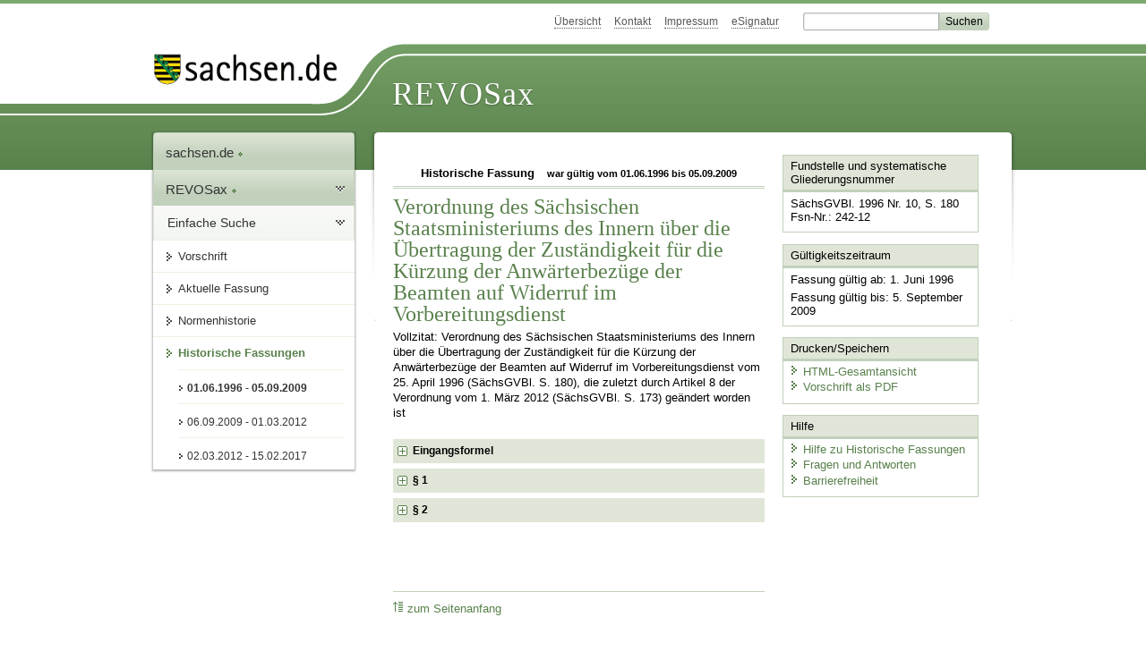

--- FILE ---
content_type: text/html; charset=utf-8
request_url: https://revosax.sachsen.de/vorschrift/1726.1
body_size: 12654
content:
<!DOCTYPE html>
<html lang='de-DE'>
<head>
<meta content='text/html; charset=UTF-8' http-equiv='Content-Type'>
<meta content='width=device-width,initial-scale=1' name='viewport'>
<meta content='index, follow' name='robots'>
<meta content='revosax' name='search-topic'>
<meta content='Sächsisches Landesrecht Verordnung: Verordnung des Sächsischen Staatsministeriums des Innern über die Übertragung der Zuständigkeit für die Kürzung der Anwärterbezüge der Beamten auf Widerruf im Vorbereitungsdienst' name='description'>
<meta content='Sächsisches Landesrecht;revosax;Verordnung;Anwärterbezüge Beamte auf Widerruf im Vorbereitungsdienst SMI, Kürzung, ZustVO;Beamte auf Widerruf im Vorbereitungsdienst SMI, Kürzung Anwärterbezüge, ZustVO' name='keywords'>
<link href='http://www.revosax.sachsen.de/vorschrift/1726-ZuVOAnw' rel='canonical'>
<title>
REVOSax Landesrecht Sachsen
- ZuVOAnw

</title>
<link rel="stylesheet" href="/assets/application-1b03628bb5c0c0af5ae90c18abd45ffac3b08144af9515147207d1f3f94a3b8f.css" media="all" data-turbo-track="reload" />
<script src="/assets/application-00f47d86f5c8b8222b18e9bce3b3f1026aae7fc61530389503247482fcf067d4.js" data-turbo-track="reload" defer="defer"></script>
<script>
//<![CDATA[
var ROOT_PATH='/'
//]]>
</script>
<meta name="csrf-param" content="authenticity_token" />
<meta name="csrf-token" content="00IgHSzEjC3CDEp7dvvk6Vr_1cd6JNqv--aLKLhzd_yOcev1_Zltl5QVicqlD7u15mj13ZVSvVqbB8lUznl7Lg" />
<link rel="icon" type="image/x-icon" href="/assets/favicon-95cf5c6a8e4868b6f9647ec54ba862e534f215d2fadc25a1350e1819a4a908de.ico" />
</head>
<body id='portal'>
<div data-controller='revosax-init' id='wrapper'>
<ol class='jump'>
<li><a tabindex="11" href="#navigation">Navigation</a></li>
<li><a tabindex="12" href="#content">Inhalt</a></li>
</ol>
<a id='top'></a>
<div id='header'>
<div id='metanav'>
<ul>
<li><a tabindex="13" href="/">Übersicht</a></li>
<li><a tabindex="14" href="/kontakt">Kontakt</a></li>
<li><a tabindex="15" href="/impressum">Impressum</a></li>
<li><a tabindex="16" href="https://www.esv.sachsen.de/">eSignatur</a></li>
<li class='search'>
<form action='https://search.sachsen.de/web/search' id='formBasicQueryHead' method='get' name='formBasicQueryHead'>
<input id='myTerm' name='searchTerm' tabindex='17' title='Suche auf sachsen.de' type='text'>
<input id='submitHead' name='send' tabindex='18' type='submit' value='Suchen'>
</form>
</li>
</ul>
</div>
<div id='head2'>
<img alt="Logo Sachsen" title="Logo Sachsen" src="/assets/symbole/logo_sachsen_print-361893d95bc781bfe3449afb11900ec2240e8497c0ce370ba9be0c0d224cdf63.png" />
<h2>Revosax</h2>
<div class='fixfloat'></div>
</div>
<div id='head'>
<div id='headL'><a href="https://www.sachsen.de"><img alt="Verweis zu sachsen.de" title="Verweis zu sachsen.de" tabindex="19" src="/assets/symbole/logo_sachsen-e7121e9d9f7333c5eb2bf4929358464cbd080b16abab0cb644640884b7000712.gif" /></a></div>
<span><a tabindex="20" href="/">REVOSax</a></span>
</div>
</div>
<div class='only_print' id='header_print'>
REVOSax - Recht und Vorschriftenverwaltung Sachsen
</div>

<div id='contentarea'>
<div id='navi'>
<h2 id='navigation'>
<a name='navigation'>Navigation</a>
</h2>
<div class='breadcrumbs'>
<ul>
<li><a tabindex="1" href="http://www.sachsen.de"><img width="16" height="12" alt="" src="/assets/symbole/gruen3/vanstrich-cd1175434e9e92f22933fc38eb45f29bde7169ac3eadf84bd501f30ed641a641.gif" />sachsen.de <img width="7" height="12" alt="[Portal]" src="/assets/symbole/gruen3/portal-773db472f1b1985a50d9717008353031127076a8a9811fd346e7e51e20c6d2ec.gif" /></a></li>
<li><a tabindex="2" href="/"><img width="16" height="12" alt="" src="/assets/symbole/gruen3/vanstrich-cd1175434e9e92f22933fc38eb45f29bde7169ac3eadf84bd501f30ed641a641.gif" />REVOSax <img width="7" height="12" alt="[Portal]" src="/assets/symbole/gruen3/portal-773db472f1b1985a50d9717008353031127076a8a9811fd346e7e51e20c6d2ec.gif" /></a></li>
</ul>
</div>
<div class='menu show-historic'>
<h3>
<a tabindex="3" href="/"><img width="16" height="12" alt="" src="/assets/symbole/gruen3/vanstrich-cd1175434e9e92f22933fc38eb45f29bde7169ac3eadf84bd501f30ed641a641.gif" />Einfache Suche</a>
</h3>
<ul>
<li><a class="law_version_link" tabindex="4" href="/vorschrift/1726.1"><img width="16" height="12" alt="" src="/assets/symbole/gruen3/vanstrich-cd1175434e9e92f22933fc38eb45f29bde7169ac3eadf84bd501f30ed641a641.gif" />Vorschrift</a></li>
<li><a class="law_version_link" tabindex="5" href="/vorschrift/1726-ZuVOAnw"><img width="16" height="12" alt="" src="/assets/symbole/gruen3/vanstrich-cd1175434e9e92f22933fc38eb45f29bde7169ac3eadf84bd501f30ed641a641.gif" />Aktuelle Fassung</a></li>
<li><a tabindex="6" href="/law_versions/25778/impacts"><img width="16" height="12" alt="" src="/assets/symbole/gruen3/vanstrich-cd1175434e9e92f22933fc38eb45f29bde7169ac3eadf84bd501f30ed641a641.gif" />Normenhistorie</a></li>
<li class='linkactive' id='historic'>
<a tabindex="7" href="#"><img width="16" height="12" alt="" src="/assets/symbole/gruen3/vanstrich-cd1175434e9e92f22933fc38eb45f29bde7169ac3eadf84bd501f30ed641a641.gif" />Historische Fassungen</a>
<ul>
<li>
<a class="law_version_link linkactive" tabindex="8" href="/vorschrift/1726.1"><img width="16" height="12" alt="" src="/assets/symbole/gruen3/vanstrich-cd1175434e9e92f22933fc38eb45f29bde7169ac3eadf84bd501f30ed641a641.gif" />01.06.1996 - 05.09.2009</a>
</li>
<li>
<a class="law_version_link" tabindex="9" href="/vorschrift/1726.2"><img width="16" height="12" alt="" src="/assets/symbole/gruen3/vanstrich-cd1175434e9e92f22933fc38eb45f29bde7169ac3eadf84bd501f30ed641a641.gif" />06.09.2009 - 01.03.2012</a>
</li>
<li>
<a class="law_version_link" tabindex="10" href="/vorschrift/1726.3"><img width="16" height="12" alt="" src="/assets/symbole/gruen3/vanstrich-cd1175434e9e92f22933fc38eb45f29bde7169ac3eadf84bd501f30ed641a641.gif" />02.03.2012 - 15.02.2017</a>
</li>
</ul>
</li>
</ul>
</div>


</div>
<div class='content-wrapper'>

<div class='' id='content'>

<div class='law_show' data-controller='law-version'>
<h2 class='txt_center'>
Historische Fassung
<small class='pleft_s'>
war gültig vom
01.06.1996
bis
05.09.2009
</small>
</h2>
<h1 class="mbottom_s_i">Verordnung des Sächsischen Staatsministeriums des Innern über die Übertragung der Zuständigkeit für die Kürzung der Anwärterbezüge der Beamten auf Widerruf im Vorbereitungsdienst</h1><p>Vollzitat: Verordnung des Sächsischen Staatsministeriums des Innern über die Übertragung der Zuständigkeit für die Kürzung der Anwärterbezüge der Beamten auf Widerruf im Vorbereitungsdienst vom 25.&nbsp;April&nbsp;1996 (SächsGVBl. S.&nbsp;180), die zuletzt durch Artikel 8 der Verordnung vom  1. März 2012 (SächsGVBl. S.&nbsp;173) geändert worden ist</p>
<article id="lesetext" data-bundesgesetze="inline">   
  <header data-anchor="1000" data-bundesgesetze="82" data-level="1" data-link="ef" id="ef" title="Eingangsformel">      
    <h3 class="centre">Verordnung<br> 
    des Sächsischen Staatsministeriums des Innern 
      <br> über die Übertragung der Zuständigkeit für die Kürzung der Anwärterbezüge der Beamten auf Widerruf im Vorbereitungsdienst 
      <br> (ZuVOAnw) </h3> 
    <p class="centre"><strong>Vom 25. April 1996</strong></p> 
    <p class="gauche">Aufgrund von § 66 Abs. 1 des 
      <a href="/federal_laws/82/redirect" class="bundesgesetz" target="_blank" title="Bundesbesoldungsgesetz" data-name="Bundesbesoldungsgesetz" data-id="82">Bundesbesoldungsgesetzes</a> in der Fassung der Bekanntmachung vom 22. Februar 1996 (BGBl. I S. 262) in Verbindung mit § 108 des Beamtengesetzes für den Freistaat Sachsen (<a href="/Text.link?stid=2808" title="Sächsisches Beamtengesetz - SächsBG">SächsBG</a>) in der Fassung der Bekanntmachung vom 16. Juni 1994 (SächsGVBl. S. 1153) wird im Einvernehmen mit dem Sächsischen Staatsministerium der Finanzen verordnet:
    </p>   
  </header>   
  <div class="sections">      
    <section data-anchor="1" data-level="1" data-link="p1" id="p1" title="§ 1 ">         
      <h4 class="centre">§ 1</h4> 
      <p class="gauche">Das Staatsministerium des Innern überträgt die Befugnis zur Kürzung des Anwärtergrundbetrages
      </p>         
      <ol type="1"> 
        <li>der Beamten auf Widerruf im Vorbereitungsdienst für den mittleren und gehobenen Polizeivollzugsdienst auf das Präsidium der Bereitschaftspolizei Sachsen,
        </li> 
        <li>der Beamten auf Widerruf im Vorbereitungsdienst für den mittleren und gehobenen Dienst im Verfassungsschutz auf das Landesamt für Verfassungsschutz Sachsen,
        </li> 
        <li>der Beamten auf Widerruf im Vorbereitungsdienst für den mittleren und gehobenen Dienst der Staatlichen Vermessungsverwaltung auf das Landesvermessungsamt Sachsen und
        </li> 
        <li>der Beamten auf Widerruf im Vorbereitungsdienst für den mittleren und gehobenen allgemeinen Verwaltungsdienst auf die Regierungspräsidien.
        </li> 
      </ol>      
    </section>      
    <section data-anchor="2" data-level="1" data-link="p2" id="p2" title="§ 2 ">         
      <h4 class="centre">§ 2</h4> 
      <p class="gauche">Diese Verordnung tritt am Tage nach ihrer Verkündung in Kraft.
      </p>         
      <p class="gauche">Dresden, den 25. April 1996
      </p>         
      <p class="left_strong"> Der Staatsminister des Innern 
        <br> Klaus Hardraht
      </p>      
    </section>   
  </div>
</article>
</div>

<div class='fixfloat'></div>
<div id='linktop'><a tabindex="999" href="#top"><img width="16" height="12" alt="" src="/assets/symbole/gruen3/vanstrich_hoch-80b44956912558b469971961182b5344736f0f1150abacd80212e6c5ea0fce79.gif" />zum Seitenanfang</a></div>

</div>
<div id='quickbar'>
<h2 id='marginal'>
<a name='marginal'>Marginalspalte</a>
</h2>
<div class='box' id='bundesgesetze'>
<h3>Verweis auf Bundesgesetze</h3>
<ul class='truncated'></ul>
</div>

<div class='box'>
<h3>Fundstelle und systematische Gliederungsnummer</h3>
<p>
SächsGVBl. 1996 Nr. 10, S. 180
<br>
Fsn-Nr.: 242-12
</p>
</div>

<div class='box'>
<h3>Gültigkeitszeitraum</h3>
<p>
Fassung gültig ab:  1. Juni 1996
</p>
<p>
Fassung gültig bis:  5. September 2009
</p>
</div>

<div class='box' id='print_save_box'>
<h3>Drucken/Speichern </h3>
<ul>
<li><a target="_blank" href="/vorschrift_gesamt/1726/25778.html"><img width="16" height="12" alt="" src="/assets/symbole/gruen3/vanstrich-cd1175434e9e92f22933fc38eb45f29bde7169ac3eadf84bd501f30ed641a641.gif" />HTML-Gesamtansicht</a></li>
<li><a target="_blank" href="/vorschrift_gesamt/1726/25778.pdf"><img width="16" height="12" alt="" src="/assets/symbole/gruen3/vanstrich-cd1175434e9e92f22933fc38eb45f29bde7169ac3eadf84bd501f30ed641a641.gif" />Vorschrift als PDF</a></li>
<li class='print hide'>
<a href='javascript:print()' title='Druck der einzelnen ausgeklappten Sektion'>
<img width="16" height="12" alt="" src="/assets/symbole/gruen3/vanstrich-cd1175434e9e92f22933fc38eb45f29bde7169ac3eadf84bd501f30ed641a641.gif" />Einzeldruck
</a>
<span class='small pleft_s'>
<a title="FAQ zur Druckvorschau" href="/faq#drucken">Hilfe</a>
</span>
</li>
</ul>
</div>

<div class='box'>
<h3>Hilfe</h3>
<div class='small_pad'>
<ul>
<li><a href="/hilfe#law_version"><img width="16" height="12" alt="" src="/assets/symbole/gruen3/vanstrich-cd1175434e9e92f22933fc38eb45f29bde7169ac3eadf84bd501f30ed641a641.gif" />Hilfe zu Historische Fassungen</a></li>
<li><a href="/faq"><img width="16" height="12" alt="" src="/assets/symbole/gruen3/vanstrich-cd1175434e9e92f22933fc38eb45f29bde7169ac3eadf84bd501f30ed641a641.gif" />Fragen und Antworten</a></li>
<li><a href="/barriere_doc"><img width="16" height="12" alt="" src="/assets/symbole/gruen3/vanstrich-cd1175434e9e92f22933fc38eb45f29bde7169ac3eadf84bd501f30ed641a641.gif" />Barrierefreiheit</a></li>
</ul>
</div>
</div>


</div>
</div>
<div class='fixfloat'></div>
</div>
<div id='footer'>
<dl>
<dt>Herausgeber</dt>
<dd>
<a href='http://www.sk.sachsen.de/'>Sächsische Staatskanzlei</a>
</dd>
<dt>Verwandte Portale</dt>
<dd>
<a href='http://www.medienservice.sachsen.de/' tabindex='1001'>Medienservice</a>
<a href='http://www.publikationen.sachsen.de/' tabindex='1002'>Publikationen</a>
<a href='http://www.amt24.sachsen.de/' tabindex='1003'>Amt24</a>
<a href='http://www.foerderung.sachsen.de/' tabindex='1004'>FÖMISAX Fördermitteldatenbank</a>
<a href='http://www.newsletter.sachsen.de/' tabindex='1005'>Newsletter</a>
<a href='http://www.moderneverwaltung.sachsen.de/karriere/' tabindex='1006'>Karriereportal</a>
<a href='http://edas.landtag.sachsen.de/' tabindex='1007' title='Sächsischer Landtag'>EDAS</a>
</dd>
</dl>
</div>
<div class='only_print' id='footer_print'>
<p>
Quelle: REVOSax
https://revosax.sachsen.de/vorschrift/1726.1
Stand vom
21.01.2026
</p>
<p>Herausgeber: Sächsische Staatskanzlei http://www.sk.sachsen.de/</p>
</div>

</div>
</body>
</html>
